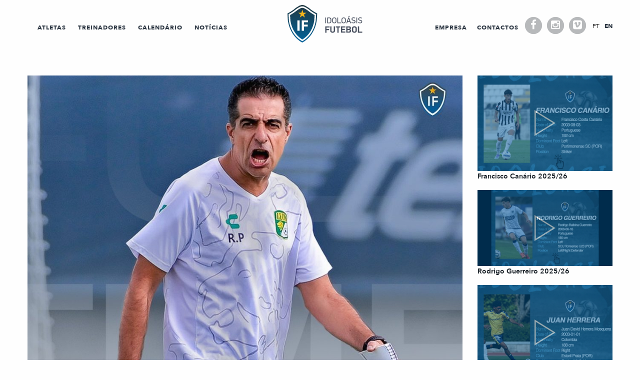

--- FILE ---
content_type: text/html; charset=UTF-8
request_url: https://idoloasis.pt/liga-mx-renato-paiva/
body_size: 11001
content:
<!doctype html>
<html class="no-js" lang="pt-pt" >
	<head>
		<meta charset="UTF-8" />
		<meta name="viewport" content="width=device-width, initial-scale=1.0" />
		<title>LIGA MX | RENATO PAIVA &#8211; Idoloásis Futebol</title>
<meta name='robots' content='max-image-preview:large' />
	<style>img:is([sizes="auto" i], [sizes^="auto," i]) { contain-intrinsic-size: 3000px 1500px }</style>
	<link rel="alternate" hreflang="pt-pt" href="https://idoloasis.pt/liga-mx-renato-paiva/" />
<link rel="alternate" hreflang="en" href="https://idoloasis.pt/en/mx-league-renato-paiva/" />
<link rel="alternate" hreflang="x-default" href="https://idoloasis.pt/liga-mx-renato-paiva/" />
<link rel='dns-prefetch' href='//ajax.googleapis.com' />
<link rel='stylesheet' id='wp-block-library-css' href='https://idoloasis.pt/wp-includes/css/dist/block-library/style.min.css?ver=6.8.3' type='text/css' media='all' />
<style id='classic-theme-styles-inline-css' type='text/css'>
/*! This file is auto-generated */
.wp-block-button__link{color:#fff;background-color:#32373c;border-radius:9999px;box-shadow:none;text-decoration:none;padding:calc(.667em + 2px) calc(1.333em + 2px);font-size:1.125em}.wp-block-file__button{background:#32373c;color:#fff;text-decoration:none}
</style>
<style id='global-styles-inline-css' type='text/css'>
:root{--wp--preset--aspect-ratio--square: 1;--wp--preset--aspect-ratio--4-3: 4/3;--wp--preset--aspect-ratio--3-4: 3/4;--wp--preset--aspect-ratio--3-2: 3/2;--wp--preset--aspect-ratio--2-3: 2/3;--wp--preset--aspect-ratio--16-9: 16/9;--wp--preset--aspect-ratio--9-16: 9/16;--wp--preset--color--black: #000000;--wp--preset--color--cyan-bluish-gray: #abb8c3;--wp--preset--color--white: #ffffff;--wp--preset--color--pale-pink: #f78da7;--wp--preset--color--vivid-red: #cf2e2e;--wp--preset--color--luminous-vivid-orange: #ff6900;--wp--preset--color--luminous-vivid-amber: #fcb900;--wp--preset--color--light-green-cyan: #7bdcb5;--wp--preset--color--vivid-green-cyan: #00d084;--wp--preset--color--pale-cyan-blue: #8ed1fc;--wp--preset--color--vivid-cyan-blue: #0693e3;--wp--preset--color--vivid-purple: #9b51e0;--wp--preset--gradient--vivid-cyan-blue-to-vivid-purple: linear-gradient(135deg,rgba(6,147,227,1) 0%,rgb(155,81,224) 100%);--wp--preset--gradient--light-green-cyan-to-vivid-green-cyan: linear-gradient(135deg,rgb(122,220,180) 0%,rgb(0,208,130) 100%);--wp--preset--gradient--luminous-vivid-amber-to-luminous-vivid-orange: linear-gradient(135deg,rgba(252,185,0,1) 0%,rgba(255,105,0,1) 100%);--wp--preset--gradient--luminous-vivid-orange-to-vivid-red: linear-gradient(135deg,rgba(255,105,0,1) 0%,rgb(207,46,46) 100%);--wp--preset--gradient--very-light-gray-to-cyan-bluish-gray: linear-gradient(135deg,rgb(238,238,238) 0%,rgb(169,184,195) 100%);--wp--preset--gradient--cool-to-warm-spectrum: linear-gradient(135deg,rgb(74,234,220) 0%,rgb(151,120,209) 20%,rgb(207,42,186) 40%,rgb(238,44,130) 60%,rgb(251,105,98) 80%,rgb(254,248,76) 100%);--wp--preset--gradient--blush-light-purple: linear-gradient(135deg,rgb(255,206,236) 0%,rgb(152,150,240) 100%);--wp--preset--gradient--blush-bordeaux: linear-gradient(135deg,rgb(254,205,165) 0%,rgb(254,45,45) 50%,rgb(107,0,62) 100%);--wp--preset--gradient--luminous-dusk: linear-gradient(135deg,rgb(255,203,112) 0%,rgb(199,81,192) 50%,rgb(65,88,208) 100%);--wp--preset--gradient--pale-ocean: linear-gradient(135deg,rgb(255,245,203) 0%,rgb(182,227,212) 50%,rgb(51,167,181) 100%);--wp--preset--gradient--electric-grass: linear-gradient(135deg,rgb(202,248,128) 0%,rgb(113,206,126) 100%);--wp--preset--gradient--midnight: linear-gradient(135deg,rgb(2,3,129) 0%,rgb(40,116,252) 100%);--wp--preset--font-size--small: 13px;--wp--preset--font-size--medium: 20px;--wp--preset--font-size--large: 36px;--wp--preset--font-size--x-large: 42px;--wp--preset--spacing--20: 0.44rem;--wp--preset--spacing--30: 0.67rem;--wp--preset--spacing--40: 1rem;--wp--preset--spacing--50: 1.5rem;--wp--preset--spacing--60: 2.25rem;--wp--preset--spacing--70: 3.38rem;--wp--preset--spacing--80: 5.06rem;--wp--preset--shadow--natural: 6px 6px 9px rgba(0, 0, 0, 0.2);--wp--preset--shadow--deep: 12px 12px 50px rgba(0, 0, 0, 0.4);--wp--preset--shadow--sharp: 6px 6px 0px rgba(0, 0, 0, 0.2);--wp--preset--shadow--outlined: 6px 6px 0px -3px rgba(255, 255, 255, 1), 6px 6px rgba(0, 0, 0, 1);--wp--preset--shadow--crisp: 6px 6px 0px rgba(0, 0, 0, 1);}:where(.is-layout-flex){gap: 0.5em;}:where(.is-layout-grid){gap: 0.5em;}body .is-layout-flex{display: flex;}.is-layout-flex{flex-wrap: wrap;align-items: center;}.is-layout-flex > :is(*, div){margin: 0;}body .is-layout-grid{display: grid;}.is-layout-grid > :is(*, div){margin: 0;}:where(.wp-block-columns.is-layout-flex){gap: 2em;}:where(.wp-block-columns.is-layout-grid){gap: 2em;}:where(.wp-block-post-template.is-layout-flex){gap: 1.25em;}:where(.wp-block-post-template.is-layout-grid){gap: 1.25em;}.has-black-color{color: var(--wp--preset--color--black) !important;}.has-cyan-bluish-gray-color{color: var(--wp--preset--color--cyan-bluish-gray) !important;}.has-white-color{color: var(--wp--preset--color--white) !important;}.has-pale-pink-color{color: var(--wp--preset--color--pale-pink) !important;}.has-vivid-red-color{color: var(--wp--preset--color--vivid-red) !important;}.has-luminous-vivid-orange-color{color: var(--wp--preset--color--luminous-vivid-orange) !important;}.has-luminous-vivid-amber-color{color: var(--wp--preset--color--luminous-vivid-amber) !important;}.has-light-green-cyan-color{color: var(--wp--preset--color--light-green-cyan) !important;}.has-vivid-green-cyan-color{color: var(--wp--preset--color--vivid-green-cyan) !important;}.has-pale-cyan-blue-color{color: var(--wp--preset--color--pale-cyan-blue) !important;}.has-vivid-cyan-blue-color{color: var(--wp--preset--color--vivid-cyan-blue) !important;}.has-vivid-purple-color{color: var(--wp--preset--color--vivid-purple) !important;}.has-black-background-color{background-color: var(--wp--preset--color--black) !important;}.has-cyan-bluish-gray-background-color{background-color: var(--wp--preset--color--cyan-bluish-gray) !important;}.has-white-background-color{background-color: var(--wp--preset--color--white) !important;}.has-pale-pink-background-color{background-color: var(--wp--preset--color--pale-pink) !important;}.has-vivid-red-background-color{background-color: var(--wp--preset--color--vivid-red) !important;}.has-luminous-vivid-orange-background-color{background-color: var(--wp--preset--color--luminous-vivid-orange) !important;}.has-luminous-vivid-amber-background-color{background-color: var(--wp--preset--color--luminous-vivid-amber) !important;}.has-light-green-cyan-background-color{background-color: var(--wp--preset--color--light-green-cyan) !important;}.has-vivid-green-cyan-background-color{background-color: var(--wp--preset--color--vivid-green-cyan) !important;}.has-pale-cyan-blue-background-color{background-color: var(--wp--preset--color--pale-cyan-blue) !important;}.has-vivid-cyan-blue-background-color{background-color: var(--wp--preset--color--vivid-cyan-blue) !important;}.has-vivid-purple-background-color{background-color: var(--wp--preset--color--vivid-purple) !important;}.has-black-border-color{border-color: var(--wp--preset--color--black) !important;}.has-cyan-bluish-gray-border-color{border-color: var(--wp--preset--color--cyan-bluish-gray) !important;}.has-white-border-color{border-color: var(--wp--preset--color--white) !important;}.has-pale-pink-border-color{border-color: var(--wp--preset--color--pale-pink) !important;}.has-vivid-red-border-color{border-color: var(--wp--preset--color--vivid-red) !important;}.has-luminous-vivid-orange-border-color{border-color: var(--wp--preset--color--luminous-vivid-orange) !important;}.has-luminous-vivid-amber-border-color{border-color: var(--wp--preset--color--luminous-vivid-amber) !important;}.has-light-green-cyan-border-color{border-color: var(--wp--preset--color--light-green-cyan) !important;}.has-vivid-green-cyan-border-color{border-color: var(--wp--preset--color--vivid-green-cyan) !important;}.has-pale-cyan-blue-border-color{border-color: var(--wp--preset--color--pale-cyan-blue) !important;}.has-vivid-cyan-blue-border-color{border-color: var(--wp--preset--color--vivid-cyan-blue) !important;}.has-vivid-purple-border-color{border-color: var(--wp--preset--color--vivid-purple) !important;}.has-vivid-cyan-blue-to-vivid-purple-gradient-background{background: var(--wp--preset--gradient--vivid-cyan-blue-to-vivid-purple) !important;}.has-light-green-cyan-to-vivid-green-cyan-gradient-background{background: var(--wp--preset--gradient--light-green-cyan-to-vivid-green-cyan) !important;}.has-luminous-vivid-amber-to-luminous-vivid-orange-gradient-background{background: var(--wp--preset--gradient--luminous-vivid-amber-to-luminous-vivid-orange) !important;}.has-luminous-vivid-orange-to-vivid-red-gradient-background{background: var(--wp--preset--gradient--luminous-vivid-orange-to-vivid-red) !important;}.has-very-light-gray-to-cyan-bluish-gray-gradient-background{background: var(--wp--preset--gradient--very-light-gray-to-cyan-bluish-gray) !important;}.has-cool-to-warm-spectrum-gradient-background{background: var(--wp--preset--gradient--cool-to-warm-spectrum) !important;}.has-blush-light-purple-gradient-background{background: var(--wp--preset--gradient--blush-light-purple) !important;}.has-blush-bordeaux-gradient-background{background: var(--wp--preset--gradient--blush-bordeaux) !important;}.has-luminous-dusk-gradient-background{background: var(--wp--preset--gradient--luminous-dusk) !important;}.has-pale-ocean-gradient-background{background: var(--wp--preset--gradient--pale-ocean) !important;}.has-electric-grass-gradient-background{background: var(--wp--preset--gradient--electric-grass) !important;}.has-midnight-gradient-background{background: var(--wp--preset--gradient--midnight) !important;}.has-small-font-size{font-size: var(--wp--preset--font-size--small) !important;}.has-medium-font-size{font-size: var(--wp--preset--font-size--medium) !important;}.has-large-font-size{font-size: var(--wp--preset--font-size--large) !important;}.has-x-large-font-size{font-size: var(--wp--preset--font-size--x-large) !important;}
:where(.wp-block-post-template.is-layout-flex){gap: 1.25em;}:where(.wp-block-post-template.is-layout-grid){gap: 1.25em;}
:where(.wp-block-columns.is-layout-flex){gap: 2em;}:where(.wp-block-columns.is-layout-grid){gap: 2em;}
:root :where(.wp-block-pullquote){font-size: 1.5em;line-height: 1.6;}
</style>
<link rel='stylesheet' id='wpml-legacy-horizontal-list-0-css' href='//idoloasis.pt/wp-content/plugins/sitepress-multilingual-cms/templates/language-switchers/legacy-list-horizontal/style.min.css?ver=1' type='text/css' media='all' />
<link rel='stylesheet' id='main-stylesheet-css' href='https://idoloasis.pt/wp-content/themes/idoloasis/assets/stylesheets/foundation.css?ver=2.6.1' type='text/css' media='all' />
<link rel='stylesheet' id='slicknav-css' href='https://idoloasis.pt/wp-content/themes/idoloasis/assets/components/slicknav/slicknav.css?ver=6.8.3' type='text/css' media='all' />
<link rel='stylesheet' id='slick-css' href='https://idoloasis.pt/wp-content/themes/idoloasis/assets/components/slick/slick.css?ver=6.8.3' type='text/css' media='all' />
<link rel='stylesheet' id='slick-theme-css' href='https://idoloasis.pt/wp-content/themes/idoloasis/assets/components/slick/slick-theme.css?ver=6.8.3' type='text/css' media='all' />
<link rel='stylesheet' id='justifiedgallery-css' href='https://idoloasis.pt/wp-content/themes/idoloasis/assets/components/justifiedgallery/justifiedGallery.min.css?ver=6.8.3' type='text/css' media='all' />
<link rel='stylesheet' id='lightslider-css' href='https://idoloasis.pt/wp-content/themes/idoloasis/assets/components/lightslider/css/lightslider.css?ver=6.8.3' type='text/css' media='all' />
<link rel='stylesheet' id='fancybox-css' href='https://idoloasis.pt/wp-content/themes/idoloasis/assets/components/fancybox-3/dist/jquery.fancybox.css?ver=6.8.3' type='text/css' media='all' />
<link rel='stylesheet' id='svg-animation-css' href='https://idoloasis.pt/wp-content/themes/idoloasis/assets/components/svg-animation/enlivenem.css?ver=6.8.3' type='text/css' media='all' />
<link rel='stylesheet' id='font-css' href='https://idoloasis.pt/wp-content/themes/idoloasis/assets/fonts/avenir/stylesheet.css?ver=6.8.3' type='text/css' media='all' />
<link rel='stylesheet' id='badscript-css' href='https://idoloasis.pt/wp-content/themes/idoloasis/assets/fonts/badscript/stylesheet.css?ver=6.8.3' type='text/css' media='all' />
<script type="text/javascript" src="//ajax.googleapis.com/ajax/libs/jquery/2.1.0/jquery.min.js?ver=2.1.0" id="jquery-js"></script>
<script type="text/javascript" src="https://idoloasis.pt/wp-content/themes/idoloasis/assets/components/slicknav/jquery.slicknav.js?ver=6.8.3" id="slicknav-js"></script>
<script type="text/javascript" src="https://idoloasis.pt/wp-content/themes/idoloasis/assets/components/slick/slick.js?ver=6.8.3" id="slick-js"></script>
<script type="text/javascript" src="https://idoloasis.pt/wp-content/themes/idoloasis/assets/components/justifiedgallery/jquery.justifiedGallery.min.js?ver=6.8.3" id="justifiedgallery-js"></script>
<script type="text/javascript" src="https://idoloasis.pt/wp-content/themes/idoloasis/assets/components/lightslider/js/lightslider.js?ver=6.8.3" id="lightslider-js"></script>
<script type="text/javascript" src="https://idoloasis.pt/wp-content/themes/idoloasis/assets/components/fancybox-3/dist/jquery.fancybox.js?ver=1" id="fancybox-js"></script>
<script type="text/javascript" src="https://idoloasis.pt/wp-content/themes/idoloasis/assets/components/svg-animation/snap.svg.js?ver=1" id="svg-animation-snap-js"></script>
<script type="text/javascript" src="https://idoloasis.pt/wp-content/themes/idoloasis/assets/components/svg-animation/enlivenem.js?ver=1" id="svg-animation-js"></script>
<script type="text/javascript" src="https://idoloasis.pt/wp-content/themes/idoloasis/assets/components/mixitup-3/mixitup.min.js?ver=6.8.3" id="mixitup-3-js"></script>
<link rel="https://api.w.org/" href="https://idoloasis.pt/wp-json/" /><link rel="alternate" title="JSON" type="application/json" href="https://idoloasis.pt/wp-json/wp/v2/posts/19847" /><link rel="alternate" title="oEmbed (JSON)" type="application/json+oembed" href="https://idoloasis.pt/wp-json/oembed/1.0/embed?url=https%3A%2F%2Fidoloasis.pt%2Fliga-mx-renato-paiva%2F" />
<link rel="alternate" title="oEmbed (XML)" type="text/xml+oembed" href="https://idoloasis.pt/wp-json/oembed/1.0/embed?url=https%3A%2F%2Fidoloasis.pt%2Fliga-mx-renato-paiva%2F&#038;format=xml" />
<meta name="generator" content="WPML ver:4.5.14 stt:1,42;" />
<script type="text/javascript">
(function(url){
	if(/(?:Chrome\/26\.0\.1410\.63 Safari\/537\.31|WordfenceTestMonBot)/.test(navigator.userAgent)){ return; }
	var addEvent = function(evt, handler) {
		if (window.addEventListener) {
			document.addEventListener(evt, handler, false);
		} else if (window.attachEvent) {
			document.attachEvent('on' + evt, handler);
		}
	};
	var removeEvent = function(evt, handler) {
		if (window.removeEventListener) {
			document.removeEventListener(evt, handler, false);
		} else if (window.detachEvent) {
			document.detachEvent('on' + evt, handler);
		}
	};
	var evts = 'contextmenu dblclick drag dragend dragenter dragleave dragover dragstart drop keydown keypress keyup mousedown mousemove mouseout mouseover mouseup mousewheel scroll'.split(' ');
	var logHuman = function() {
		if (window.wfLogHumanRan) { return; }
		window.wfLogHumanRan = true;
		var wfscr = document.createElement('script');
		wfscr.type = 'text/javascript';
		wfscr.async = true;
		wfscr.src = url + '&r=' + Math.random();
		(document.getElementsByTagName('head')[0]||document.getElementsByTagName('body')[0]).appendChild(wfscr);
		for (var i = 0; i < evts.length; i++) {
			removeEvent(evts[i], logHuman);
		}
	};
	for (var i = 0; i < evts.length; i++) {
		addEvent(evts[i], logHuman);
	}
})('//idoloasis.pt/?wordfence_lh=1&hid=9C026BD9FDD2E9355A2EEC8C1FFC0C3D');
</script><link rel="icon" href="https://idoloasis.pt/wp-content/uploads/2017/03/cropped-logo-1-32x32.png" sizes="32x32" />
<link rel="icon" href="https://idoloasis.pt/wp-content/uploads/2017/03/cropped-logo-1-192x192.png" sizes="192x192" />
<link rel="apple-touch-icon" href="https://idoloasis.pt/wp-content/uploads/2017/03/cropped-logo-1-180x180.png" />
<meta name="msapplication-TileImage" content="https://idoloasis.pt/wp-content/uploads/2017/03/cropped-logo-1-270x270.png" />
		<style type="text/css" id="wp-custom-css">
			.custom-parceiros {
		display: flex;
    flex-direction: row;
    justify-content: center;
    flex-wrap: wrap;
}

section.calendario {
    background: #f5f5f5;
    padding: 70px 0;
}

section.calendario .calendario-container {
		padding: 0 20px;
}

section.calendario .evento {
		background: #FFF;
		border-radius: 10px;
		margin-bottom: 10px;
		padding: 10px;
    display: flex;
    flex-direction: row;
    flex-wrap: wrap;
    width: 100%;
    justify-content: space-evenly;
    align-items: center;
}
section.calendario .jogador {
	width: 22%;
	text-align: center;
	order: 1;
}
section.calendario .jogo-container {
		order: 2;
		border-right: 1px solid #080c1b;
		border-left: 1px solid #080c1b;
}

section.calendario .jogo-container .vs {
		width: 10%;
		text-align: center;
}
section.calendario .jogo-container .equipas .destaque {
		font-weight: 600;
}
section.calendario .jogo-container .local {
	color: #9eacb1;
	font-size: 14px;
	margin-top: 10px;
}
section.calendario .jogo-container .jornada,
section.calendario .data-container .data-evento{
		color: #9eacb1;
		text-transform: uppercase;
		font-size: 12px;
}
section.calendario .data-container {
	order: 3;
	text-align: right;
	padding-right: 30px;
	width: 22%;
}
section.calendario .jogador ul {
	list-style: none;
	margin: 0;
}

section.calendario .jogador a {
		color: #080c1b;
	text-decoration: underline;
}

section.calendario .jogo-container {
    display: flex;
    flex-direction: column;
    flex-wrap: wrap;
    justify-content: center;
    text-align: center;
    width: 51%;
		padding: 0 10px;
}

section.calendario .equipas {
    display: flex;
    flex-direction: row;
    justify-content: center;
    align-items: center;
		margin-top: 10px;
}

section.calendario .mapa-container {
		order: 4;
    width: 5%;
    text-align: center;
}

@media screen and (max-width: 768px) {
	section.calendario .jogo-container {
		order: 1;
		width: 100%;
		border-right: none;
    border-left: none;
		margin-bottom: 15px;
	}
	
	section.calendario .jogador {
			order: 2;
			width: 50%;
			text-align: center;
	}
	
	section.calendario .data-container {
			width: 50%;
			order: 3;
	}		
}

@media screen and (max-width: 425px) {
	section.calendario .jogo-container {
		order: 1;
		width: 100%;
		border-right: none;
    border-left: none;
		margin-bottom: 15px;
	}
	
	section.calendario .jogador {
			order: 3;
			width: 100%;
			text-align: center;
	}
	
	section.calendario .data-container {
			text-align: center;
			width: 100%;
			order: 2;
			padding-right: 0;
			margin-bottom: 10px;
	}		
}

section.calendario .botao-calendario {
	margin-top: 40px;
	text-align: center;
}

section.calendario .botao-calendario a {
    color: #080b1b;
    padding: 10px 47px;
    border: 2px solid #080b1b;
    border-radius: 40px;
    font-family: 'AvenirNext-Bold';
    font-size: 14px;
    text-transform: uppercase;
}
section.calendario .botao-calendario a:hover {
		color: white;
    background-color: #080b1b;
    -webkit-transition: 0.3s ease-in-out;
    transition: 0.3s ease-in-out;
}

section.calendario .btn-calendario-container {
		text-align: center;
    padding: 0px 0px 50px 0px;
}
section.calendario .btn-calendario-container .btn-calendario {
		color: #080b1b;
    text-transform: uppercase;
    font-family: 'AvenirNext-Bold';
    font-size: 25px;
}

section.calendario .btn-calendario-container .btn-calendario .fa-arrow-right {
    opacity: 0;
    position: relative;
    -ms-filter: "alpha(opacity=0)";
    transition: all 0.45s cubic-bezier(0.25, 1, 0.33, 1);
    -webkit-transition: all 0.45s cubic-bezier(0.25, 1, 0.33, 1);
}

section.calendario .btn-calendario-container .btn-calendario:hover i.fa-arrow-right {
		opacity: 1;
    -ms-filter: "alpha(opacity=100)";
    -ms-transform: translateX(6px);
    -webkit-transform: translateX(6px);
    transform: translateX(6px) !important;
}

section.calendario .btn-calendario-container .btn-calendario .fa-arrow-right:before {
		content: "\f105";
    font-family: FontAwesome;
    font-style: normal;
    font-weight: normal;
    text-decoration: inherit;
    color: #080b1b;
    font-size: 27px;
		padding-left: 5px;
}

.e-visitante {
    display: flex;
    flex-direction: row;
    justify-content: flex-start;
    flex-wrap: nowrap;
    align-items: center;
		width: 45%;
}
.e-casa {
    display: flex;
    flex-direction: row;
    justify-content: flex-end;
    flex-wrap: nowrap;
    align-items: center;
		width: 45%;
}
.e-visitante img, 
.e-casa img {
		max-height: 50px;
	width: auto;
}

.e-visitante img {
	margin-right: 10px;
}
.e-casa img {
	margin-left: 10px;
}

@media screen and (max-width: 425px) {
	.e-visitante img, 
	.e-casa img {
		max-height: 25px;
}
	.equipa-da-casa,
	.equipa-visitante {
		font-size: 14px;
	}
	section.calendario .equipas {
    display: flex;
    flex-direction: column;
    justify-content: center;
    align-items: flex-start;
		margin-top: 10px;
	}
	.equipa-da-casa {
    	order: 1;
	}
	.emblema-casa {
			order: 0;
			margin-left: 0;
			margin-right: 5px;
	}
	.e-casa img {
    	margin-left: 0;
	}
	section.calendario .jogo-container .vs {
    	margin: 0 auto;
	}
	
	.e-casa {
    display: flex;
    flex-direction: row;
    justify-content: center;
    flex-wrap: nowrap;
    align-items: center;
    width: 100%;
	}
	.e-visitante {
    display: flex;
    flex-direction: row;
    justify-content: center;
    flex-wrap: nowrap;
    align-items: center;
    width: 100%;
	}
}
		</style>
			</head>
	<body class="wp-singular post-template-default single single-post postid-19847 single-format-standard wp-theme-idoloasis offcanvas">
<!--     <div class="loader"></div> -->
	
	
	
	<header id="masthead" class="site-header" role="banner">
        <nav class="show-for-large-up" id="main-nav">
            <ul class="main-menu">
                <div class="row" id="menu-container">
                    <div class="small-12 medium-5 large-5 columns small-centered">
                        <div id="menu-esquerdo">
                            <li id="menu-item-26" class="menu-item menu-item-type-post_type menu-item-object-page menu-item-26"><a href="https://idoloasis.pt/atletas/">Atletas</a></li>
<li id="menu-item-25" class="menu-item menu-item-type-post_type menu-item-object-page menu-item-25"><a href="https://idoloasis.pt/treinadores/">Treinadores</a></li>
<li id="menu-item-6782" class="menu-item menu-item-type-post_type menu-item-object-page menu-item-6782"><a href="https://idoloasis.pt/calendario-de-jogos/">Calendário</a></li>
<li id="menu-item-15859" class="menu-item menu-item-type-post_type menu-item-object-page menu-item-15859"><a href="https://idoloasis.pt/noticias/">Notícias</a></li>
                        </div>    
                    </div>
                    <div class="small-12 medium-2 large-2 columns small-centered">
                        <li id="logosvg">
                            <a href="https://idoloasis.pt" class="logo">
                                <img id="svg-animation" src="https://idoloasis.pt/wp-content/themes/idoloasis/assets/images/logos/logo.svg" alt="Idoloásis Futebol"/>
                            </a>
                        </li>
                    </div>
                    <div class="small-12 medium-5 large-5 columns small-centered">
                        <div id="menu-direito">
                            <li id="menu-item-28" class="menu-item menu-item-type-post_type menu-item-object-page menu-item-28"><a href="https://idoloasis.pt/empresa/">Empresa</a></li>
<li id="menu-item-27" class="menu-item menu-item-type-post_type menu-item-object-page menu-item-27"><a href="https://idoloasis.pt/contactos/">Contactos</a></li>
                            <li class="social-media-mobile">
                                <div class="hi-icon-effect-3 hi-icon-effect-3a">
                                    <a href="https://pt-pt.facebook.com/idoloasisfutebol" class="hi-icon hi-icon-facebook" target="_blank">Facebook</a>
                                    <a href="https://www.instagram.com/idoloasisfutebol" class="hi-icon hi-icon-instagram" target="_blank">Instagram</a>
                                    <!-- <a href="https://www.youtube.com/channel/UCUZTRtkWWWoXfT3ISPU7YWQ" class="hi-icon hi-icon-youtube" target="_blank">Youtube</a> -->
                                    <a href="https://vimeo.com/user51760223" class="hi-icon hi-icon-vimeo" target="_blank">Vimeo</a>
                                </div>
                            </li>
                            <li class="language-switcher">
                                <div id="language_switcher"><ul class="language-container"><li class="language-item">pt</li><li class="language-item"><a href="https://idoloasis.pt/en/mx-league-renato-paiva/">en</a></li></ul></div>                            </li>
                        </div>
                    </div>
                </div>
            </ul>
        </nav>
    </header>

	<section class="container">
		
<div id="single-post" role="main">
            <article>
            <div class="row">
                <div class="small-12 medium-9 columns">
                    <div class="post-text-detail">
                        <div class="post-text-inner-detail">
                            <div class="imagem-container">
                                                                    <img src="https://idoloasis.pt/wp-content/uploads/82a3974b-e05d-4626-bfed-7453d2dd8bd1.jpg" class="attachment-post-thumbnail size-post-thumbnail wp-post-image" alt="" decoding="async" fetchpriority="high" srcset="https://idoloasis.pt/wp-content/uploads/82a3974b-e05d-4626-bfed-7453d2dd8bd1.jpg 1078w, https://idoloasis.pt/wp-content/uploads/82a3974b-e05d-4626-bfed-7453d2dd8bd1-300x300.jpg 300w, https://idoloasis.pt/wp-content/uploads/82a3974b-e05d-4626-bfed-7453d2dd8bd1-1022x1024.jpg 1022w, https://idoloasis.pt/wp-content/uploads/82a3974b-e05d-4626-bfed-7453d2dd8bd1-150x150.jpg 150w, https://idoloasis.pt/wp-content/uploads/82a3974b-e05d-4626-bfed-7453d2dd8bd1-768x769.jpg 768w, https://idoloasis.pt/wp-content/uploads/82a3974b-e05d-4626-bfed-7453d2dd8bd1-640x641.jpg 640w, https://idoloasis.pt/wp-content/uploads/82a3974b-e05d-4626-bfed-7453d2dd8bd1-1024x1026.jpg 1024w" sizes="(max-width: 639px) 98vw, (max-width: 1199px) 64vw, 770px" />                                                            </div>

                            <h3>LIGA MX | RENATO PAIVA</h3>

                            <span class="separador"></span>

                            <div class="post-info">
                                <span class="entry-date">6 Julho, 2022</span>

                                                                                                                            </div>

                            <div class="entry-content">
                                <p>Renato Paiva, treinador do Club León, venceu ao Atlético São Luis no jogo de estreia na Liga Mexicana. </p>
                            </div>

                        </div>
                    </div>

                                                                
                            <div class="column">
                                <div class="post-container">
                                    <div class="imagem-container">
                                        <a href="https://idoloasis.pt/1-a-internacionalizacao-com-ao-peito/">
                                            <img src="https://idoloasis.pt/wp-content/uploads/566797160_18428474329111011_5575602625758676979_n.jpg" class="attachment-full size-full wp-post-image" alt="" decoding="async" srcset="https://idoloasis.pt/wp-content/uploads/566797160_18428474329111011_5575602625758676979_n.jpg 1080w, https://idoloasis.pt/wp-content/uploads/566797160_18428474329111011_5575602625758676979_n-225x300.jpg 225w, https://idoloasis.pt/wp-content/uploads/566797160_18428474329111011_5575602625758676979_n-768x1024.jpg 768w, https://idoloasis.pt/wp-content/uploads/566797160_18428474329111011_5575602625758676979_n-640x853.jpg 640w, https://idoloasis.pt/wp-content/uploads/566797160_18428474329111011_5575602625758676979_n-1024x1365.jpg 1024w" sizes="(max-width: 639px) 98vw, (max-width: 1199px) 64vw, 770px" />                                        </a>
                                    </div>

                                    <div class="post-text">
                                        <div class="post-text-inner">

                                            <h3>
                                                <a href="https://idoloasis.pt/1-a-internacionalizacao-com-ao-peito/">
                                                    1.ª Internacionalização com ao peito                                                </a>   
                                            </h3>

                                            <span class="separador"></span>

                                            <div class="post-info">
                                                <span class="entry-date">22 Outubro, 2025</span>

                                                                                                                                                                                            </div>

                                            <div class="content-container">
                                                <p></p>
                                            </div>
                                            <a class="ler-mais" href="https://idoloasis.pt/1-a-internacionalizacao-com-ao-peito/">
                                                Ler mais...                                            </a>
                                        </div>
                                    </div>

                                </div>
                            </div>

                        
                            <div class="column">
                                <div class="post-container">
                                    <div class="imagem-container">
                                        <a href="https://idoloasis.pt/4-golos-frente-ao-portimonense-sc/">
                                            <img src="https://idoloasis.pt/wp-content/uploads/562015579_18426986533111011_5803418367503468544_n.jpg" class="attachment-full size-full wp-post-image" alt="" decoding="async" srcset="https://idoloasis.pt/wp-content/uploads/562015579_18426986533111011_5803418367503468544_n.jpg 1080w, https://idoloasis.pt/wp-content/uploads/562015579_18426986533111011_5803418367503468544_n-225x300.jpg 225w, https://idoloasis.pt/wp-content/uploads/562015579_18426986533111011_5803418367503468544_n-768x1024.jpg 768w, https://idoloasis.pt/wp-content/uploads/562015579_18426986533111011_5803418367503468544_n-640x853.jpg 640w, https://idoloasis.pt/wp-content/uploads/562015579_18426986533111011_5803418367503468544_n-1024x1365.jpg 1024w" sizes="(max-width: 639px) 98vw, (max-width: 1199px) 64vw, 770px" />                                        </a>
                                    </div>

                                    <div class="post-text">
                                        <div class="post-text-inner">

                                            <h3>
                                                <a href="https://idoloasis.pt/4-golos-frente-ao-portimonense-sc/">
                                                    4 golos frente ao Portimonense SC                                                </a>   
                                            </h3>

                                            <span class="separador"></span>

                                            <div class="post-info">
                                                <span class="entry-date">22 Outubro, 2025</span>

                                                                                                                                                                                            </div>

                                            <div class="content-container">
                                                <p></p>
                                            </div>
                                            <a class="ler-mais" href="https://idoloasis.pt/4-golos-frente-ao-portimonense-sc/">
                                                Ler mais...                                            </a>
                                        </div>
                                    </div>

                                </div>
                            </div>

                        
                            <div class="column">
                                <div class="post-container">
                                    <div class="imagem-container">
                                        <a href="https://idoloasis.pt/entrevista-jornal-a-bola/">
                                            <img src="https://idoloasis.pt/wp-content/uploads/561254307_18426831013111011_1990001762256508786_n.jpg" class="attachment-full size-full wp-post-image" alt="" decoding="async" loading="lazy" srcset="https://idoloasis.pt/wp-content/uploads/561254307_18426831013111011_1990001762256508786_n.jpg 960w, https://idoloasis.pt/wp-content/uploads/561254307_18426831013111011_1990001762256508786_n-241x300.jpg 241w, https://idoloasis.pt/wp-content/uploads/561254307_18426831013111011_1990001762256508786_n-822x1024.jpg 822w, https://idoloasis.pt/wp-content/uploads/561254307_18426831013111011_1990001762256508786_n-768x957.jpg 768w, https://idoloasis.pt/wp-content/uploads/561254307_18426831013111011_1990001762256508786_n-640x797.jpg 640w" sizes="auto, (max-width: 639px) 98vw, (max-width: 1199px) 64vw, 770px" />                                        </a>
                                    </div>

                                    <div class="post-text">
                                        <div class="post-text-inner">

                                            <h3>
                                                <a href="https://idoloasis.pt/entrevista-jornal-a-bola/">
                                                    Entrevista Jornal A bola                                                </a>   
                                            </h3>

                                            <span class="separador"></span>

                                            <div class="post-info">
                                                <span class="entry-date">22 Outubro, 2025</span>

                                                                                                                                                                                                                                                                                                                    <span class="tags">
                                                            <a href="https://idoloasis.pt/tag/andre-goncalves-2">André Goncalves </a>
                                                        </span>
                                                                                                                                                                    <span class="tags">
                                                            <a href="https://idoloasis.pt/tag/david-sualehe">david sualehe </a>
                                                        </span>
                                                                                                                                                                    <span class="tags">
                                                            <a href="https://idoloasis.pt/tag/noah">Noah </a>
                                                        </span>
                                                                                                                                                </div>

                                            <div class="content-container">
                                                <p></p>
                                            </div>
                                            <a class="ler-mais" href="https://idoloasis.pt/entrevista-jornal-a-bola/">
                                                Ler mais...                                            </a>
                                        </div>
                                    </div>

                                </div>
                            </div>

                        
                            <div class="column">
                                <div class="post-container">
                                    <div class="imagem-container">
                                        <a href="https://idoloasis.pt/destaque-do-mes-de-setembro-na-liga/">
                                            <img src="https://idoloasis.pt/wp-content/uploads/560529031_18426715132111011_1029640071200560406_n.jpg" class="attachment-full size-full wp-post-image" alt="" decoding="async" loading="lazy" srcset="https://idoloasis.pt/wp-content/uploads/560529031_18426715132111011_1029640071200560406_n.jpg 1080w, https://idoloasis.pt/wp-content/uploads/560529031_18426715132111011_1029640071200560406_n-241x300.jpg 241w, https://idoloasis.pt/wp-content/uploads/560529031_18426715132111011_1029640071200560406_n-822x1024.jpg 822w, https://idoloasis.pt/wp-content/uploads/560529031_18426715132111011_1029640071200560406_n-768x957.jpg 768w, https://idoloasis.pt/wp-content/uploads/560529031_18426715132111011_1029640071200560406_n-640x798.jpg 640w, https://idoloasis.pt/wp-content/uploads/560529031_18426715132111011_1029640071200560406_n-1024x1276.jpg 1024w" sizes="auto, (max-width: 639px) 98vw, (max-width: 1199px) 64vw, 770px" />                                        </a>
                                    </div>

                                    <div class="post-text">
                                        <div class="post-text-inner">

                                            <h3>
                                                <a href="https://idoloasis.pt/destaque-do-mes-de-setembro-na-liga/">
                                                    Destaque do Mês de Setembro na Liga                                                </a>   
                                            </h3>

                                            <span class="separador"></span>

                                            <div class="post-info">
                                                <span class="entry-date">22 Outubro, 2025</span>

                                                                                                                                                                                                                                                                                                                    <span class="tags">
                                                            <a href="https://idoloasis.pt/tag/david-sualehe">david sualehe </a>
                                                        </span>
                                                                                                                                                                    <span class="tags">
                                                            <a href="https://idoloasis.pt/tag/noah">Noah </a>
                                                        </span>
                                                                                                                                                </div>

                                            <div class="content-container">
                                                <p></p>
                                            </div>
                                            <a class="ler-mais" href="https://idoloasis.pt/destaque-do-mes-de-setembro-na-liga/">
                                                Ler mais...                                            </a>
                                        </div>
                                    </div>

                                </div>
                            </div>

                                            
                                    </div>
                <div class="small-12 medium-3 columns">
                    
                    <ul style="list-style: none; margin: 0;">
                                                                                                    <li>
                                <div class="video-container">
                                    <a href="https://vimeo.com/1158110204" class="fancybox-media" data-fancybox-group="gallery" target="_blank">
                                        <div id="thumbs">
                                            <img src="https://i.vimeocdn.com/video/2112036540-07cb5852e64fcd782e8312961c5c996f5bf5a24e150c7f1dabafb77c3e0d4154-d_640?region=us" class="thumb" />
                                            <div class="vidicon"></div>
                                        </div>
                                    </a>
                                </div>
                                <a href="https://vimeo.com/1158110204" class="fancybox-media" data-fancybox-group="gallery" target="_blank">
                                    <p class="video-title">Francisco Canário 2025/26</p>
                                </a>
                            </li>
                                                                            <li>
                                <div class="video-container">
                                    <a href="https://vimeo.com/1154628170" class="fancybox-media" data-fancybox-group="gallery" target="_blank">
                                        <div id="thumbs">
                                            <img src="https://i.vimeocdn.com/video/2107010467-c77338c73a7dad41098dcedcca6e92830103b9e072d99ec58b2dd581bb21d291-d_640?region=us" class="thumb" />
                                            <div class="vidicon"></div>
                                        </div>
                                    </a>
                                </div>
                                <a href="https://vimeo.com/1154628170" class="fancybox-media" data-fancybox-group="gallery" target="_blank">
                                    <p class="video-title">Rodrigo Guerreiro 2025/26</p>
                                </a>
                            </li>
                                                                            <li>
                                <div class="video-container">
                                    <a href="https://vimeo.com/1102160243" class="fancybox-media" data-fancybox-group="gallery" target="_blank">
                                        <div id="thumbs">
                                            <img src="https://i.vimeocdn.com/video/2037825092-2592a71da7a78e8319bf81ac585f56bbd35c7ab167906d71b85ddcbdf31cb087-d_640?region=us" class="thumb" />
                                            <div class="vidicon"></div>
                                        </div>
                                    </a>
                                </div>
                                <a href="https://vimeo.com/1102160243" class="fancybox-media" data-fancybox-group="gallery" target="_blank">
                                    <p class="video-title">Juan Herrera 2024/2025</p>
                                </a>
                            </li>
                                                                            <li>
                                <div class="video-container">
                                    <a href="https://vimeo.com/1049239201" class="fancybox-media" data-fancybox-group="gallery" target="_blank">
                                        <div id="thumbs">
                                            <img src="https://i.vimeocdn.com/video/1973545946-352c189b40f7779a0d89f97414de4acea14f4ca032af8c184de2e2d6f3c84093-d_640?region=us" class="thumb" />
                                            <div class="vidicon"></div>
                                        </div>
                                    </a>
                                </div>
                                <a href="https://vimeo.com/1049239201" class="fancybox-media" data-fancybox-group="gallery" target="_blank">
                                    <p class="video-title">Gerson Sousa 2024/25</p>
                                </a>
                            </li>
                                                                    </ul>
                </div>
            </div>
        </article>

    </div>

		</section>

        <section id="newsletter">
            <div class="row">
                <div class="small-12 columns container-newsletter">
                    <h3>Newsletter</h3>
                    <p>FIQUE A PAR DE TODAS AS NOTÍCIAS COM A NOSSA NEWSLETTER SEMANAL</p>
                    <script>(function() {
	window.mc4wp = window.mc4wp || {
		listeners: [],
		forms: {
			on: function(evt, cb) {
				window.mc4wp.listeners.push(
					{
						event   : evt,
						callback: cb
					}
				);
			}
		}
	}
})();
</script><!-- Mailchimp for WordPress v4.10.8 - https://wordpress.org/plugins/mailchimp-for-wp/ --><form id="mc4wp-form-1" class="mc4wp-form mc4wp-form-34" method="post" data-id="34" data-name="Newsletter" ><div class="mc4wp-form-fields"><input type="email" name="EMAIL" placeholder="O seu email" required /><input type="submit" value="Subscrever" /></div><label style="display: none !important;">Deixe este campo vazio se for humano: <input type="text" name="_mc4wp_honeypot" value="" tabindex="-1" autocomplete="off" /></label><input type="hidden" name="_mc4wp_timestamp" value="1769750450" /><input type="hidden" name="_mc4wp_form_id" value="34" /><input type="hidden" name="_mc4wp_form_element_id" value="mc4wp-form-1" /><div class="mc4wp-response"></div></form><!-- / Mailchimp for WordPress Plugin -->                </div>
            </div>
        </section>

        <section id="parceiros">     
            <div class="row">
                <div class="small-12 columns">
                    <h3>Parceiros</h3>
                    <div class="row small-up-2 medium-up-4 large-up-6 custom-parceiros">
                                                                                                                <div class="column">
                                                                                                                                                                            <a href="http://www.nike.com/pt/pt_pt/" target="_blank">
                                                                                                <img src="https://idoloasis.pt/wp-content/uploads/2017/02/nike-4-logo-png-transparent.png" />
                                                                                            </a>
                                                                                                                        </div>
                                                                <div class="column">
                                                                                                                                                                            <a href="http://eu.puma.com" target="_blank">
                                                                                                <img src="https://idoloasis.pt/wp-content/uploads/2017/03/580b57fcd9996e24bc43c4f8.png" />
                                                                                            </a>
                                                                                                                        </div>
                                                                                                </div>
                </div>
            </div>
        </section>
        
        <section id="footer-container">
            <div id="footer">
                <div class="row" id="footer-top">
                    <div class="small-12 medium-4 columns">
                        
                        <a href="https://idoloasis.pt">
                            <img src="https://idoloasis.pt/wp-content/themes/idoloasis/assets/images/logos/logo-footer.png">
                        </a>
                    </div>
                    <div class="small-12 medium-4 columns">
                        <p class="copyright">© 2026 - Idoloásis Futebol</p>
                    </div>
                    <div class="small-12 medium-4 columns">
                        <!-- <img id="Image-Maps-Com-image-maps-2017-02-15-112524" src="/assets/images/logos/social-media.png" border="0" width="115" height="28" orgWidth="115" orgHeight="28" usemap="#image-maps-2017-02-15-112524" alt="" />
                        <map name="image-maps-2017-02-15-112524" id="ImageMapsCom-image-maps-2017-02-15-112524">
                            <area  alt="Facebook Idoloasis" title="Facebook Idoloasis" href="https://pt-pt.facebook.com/idoloasisfutebol/" shape="rect" coords="0,0,28,28" style="outline:none;" target="_blank"     />
                            <area  alt="Instagram Idoloasis" title="Instagram Idoloasis" href="https://www.instagram.com/idoloasisfutebol/" shape="rect" coords="43,0,73,28" style="outline:none;" target="_blank"     />
                            <area  alt="Vimeo Idoloasis" title="Vimeo Idoloasis" href="https://vimeo.com/user51760223" shape="rect" coords="86,0,115,28" style="outline:none;" target="_blank"     />
                        </map> -->

                        <div class="redes-sociais-footer">
                            <a style="color: black !important; background-color: white;" href="https://pt-pt.facebook.com/idoloasisfutebol" class="hi-icon hi-icon-facebook" target="_blank">Facebook</a>
                            <a style="color: black !important; background-color: white;" href="https://www.instagram.com/idoloasisfutebol" class="hi-icon hi-icon-instagram" target="_blank">Instagram</a>
                            <!-- <a style="color: black !important; background-color: white;" href="https://www.youtube.com/channel/UCUZTRtkWWWoXfT3ISPU7YWQ" class="hi-icon hi-icon-youtube" target="_blank">Youtube</a> -->
                            <a style="color: black !important; background-color: white;" href="https://vimeo.com/user51760223" class="hi-icon hi-icon-vimeo" target="_blank">Vimeo</a>
                        </div>
                    </div>
                </div>
<!--
                <div class="row" id="footer-bottom">
                    <div class="small-12 columns text-center">
                        <p class="desenvolvido"> <a href="http://www.branditnext.com" target="_blank">branditnext.com</a></p>
                    </div>
                </div>
-->
			</div>
        </section>

<script>
    // Tell Vimeo what function to call
    var oEmbedCallback = 'embedVideo';
    // Set up the URL
    var oEmbedUrl = 'http://vimeo.com/api/oembed.json';
    // Load the first one in automatically?
    var loadFirst = true;
    // This function puts the video on the page
    function embedVideo(video) {
        var videoEmbedCode = video.html;
        document.getElementById('embed').innerHTML = unescape(videoEmbedCode);
    }
    // This function runs when the page loads and adds click events to the links
    function init() {
		var preLinks = document.getElementById('thumbs');
		if (preLinks) {
			var links = document.getElementById('thumbs').getElementsByTagName('a');
			for (var i = 0; i < links.length; i++) {
				// Load a video using oEmbed when you click on a thumb
				if (document.addEventListener) {
					links[i].addEventListener('click', function(e) {
						var link = this;
						loadScript(oEmbedUrl + '?url=' + link.href + '&width=504&height=280&callback=' + oEmbedCallback);
						e.preventDefault();
					}, false);
				}
				// IE (sucks)
				else {
					links[i].attachEvent('onclick', function(e) {
						var link = e.srcElement.parentNode;
						loadScript(oEmbedUrl + '?url=' + link.href + '&width=504&height=280&callback=' + oEmbedCallback);
						return false;
					});
				}
			}
			// Load in the first video
			//        if (loadFirst) {
			//            loadScript(oEmbedUrl + '?url=' + links[0].href + '&height=280&width=504&callback=' + oEmbedCallback);
			//        }
		}
       
    }
    // This function loads the data from Vimeo
    function loadScript(url) {
        var js = document.createElement('script');
        js.setAttribute('src', url);
        document.getElementsByTagName('head').item(0).appendChild(js);
    }
    // Call our init function when the page loads
    window.onload = init;
</script>

<script type="text/javascript">
    $(window).load(function() {
        $(".loader").fadeOut("slow");
    });
</script>

<script>
//    $(document).foundation();
    
	$(function(){
		$('.main-menu').slicknav({
            label: '',
        });
        $('.slicknav_menu').prepend('<a href="https://idoloasis.pt"><img style="max-width: 110px;" src="https://idoloasis.pt/wp-content/themes/idoloasis/assets/images/logos/logo.svg" alt="Idoloásis Futebol"></a>');
	});

    $(window).scroll(function() {
        var scroll = $(window).scrollTop();
        var animationend = 'webkitAnimationEnd mozAnimationEnd MSAnimationEnd oanimationend animationend';

        if (scroll >= 530) {
            $("#sobrenos-homepage .textodescritivo").addClass("animated slideInDown");
        } 
        if (scroll >= 500) {
            $("#titulos-container .item-titulo").addClass("animated zoomInDown");
        } 
    });

    
    jQuery(document).ready(function($) {

        $( '#svg-animation' ).enlivenEm(  );
        $( '.bolas' ).enlivenEm(  );
        
        $('.fancybox-media')
            .attr('rel', 'gallery')
            .fancybox({
                openEffect : 'none',
                closeEffect : 'none',
                prevEffect : 'none',
                nextEffect : 'none',

                arrows : false,
                helpers : {
                    media : {},
                    buttons : {}
                }
            });

    
        
        $('#aniversario-atletas').slick({
            dots: false,
            infinite: true,
            autoplay: true,
            speed: 3000,
            slidesToShow: 6,
            slidesToScroll: 4,
            cssEase: 'ease',
            prevArrow: $('.prev'),
            nextArrow: $('.next'),
            responsive: [
                {
                    breakpoint: 1280,
                    settings: {
                        slidesToShow: 5,
                        slidesToScroll: 3,
                        infinite: true,
                        dots: true
                    }
                },
                {
                    breakpoint: 1096,
                    settings: {
                        slidesToShow: 3,
                        slidesToScroll: 2,
                        infinite: true,
                        dots: true
                    }
                },
                {
                    breakpoint: 600,
                    settings: {
                        slidesToShow: 2,
                        slidesToScroll: 1
                    }
                },
                {
                    breakpoint: 480,
                    settings: {
                        slidesToShow: 1,
                        slidesToScroll: 1
                    }
                }
            ]
        });
        
        $(".justifiedgallery").justifiedGallery({
            rowHeight : 225,
            lastRow : 'nojustify',
            margins : 3
        });
        
    });
    
    // Find all iframes
    var $iframes = $( "iframe" );

    // Find &#x26; save the aspect ratio for all iframes
    $iframes.each(function () {
      $( this ).data( "ratio", this.height / this.width )
        // Remove the hardcoded width &#x26; height attributes
        .removeAttr( "width" )
        .removeAttr( "height" );
    });

    // Resize the iframes when the window is resized
    $( window ).resize( function () {
      $iframes.each( function() {
        // Get the parent container&#x27;s width
        var width = $( this ).parent().width();
        $( this ).width( width )
          .height( width * $( this ).data( "ratio" ) );
      });
    // Resize to fix all iframes on page load.
    }).resize();
    
    
    var $root = $('html, body');
    $('#sub-menu-banner a').click(function() {
        var href = $.attr(this, 'href');
        $root.animate({
            scrollTop: $(href).offset().top
        }, 500, function () {
            window.location.hash = href;
        });
        return false;
    });
    $('.nome-atleta-banner a').click(function() {
        var href = $.attr(this, 'href');
        $root.animate({
            scrollTop: $(href).offset().top
        }, 500, function () {
            window.location.hash = href;
        });
        return false;
    });
    $('#sub-menu-banner-treinador a').click(function() {
        var href = $.attr(this, 'href');
        $root.animate({
            scrollTop: $(href).offset().top
        }, 500, function () {
            window.location.hash = href;
        });
        return false;
    });
    $('.nome-treinador-banner a').click(function() {
        var href = $.attr(this, 'href');
        $root.animate({
            scrollTop: $(href).offset().top
        }, 500, function () {
            window.location.hash = href;
        });
        return false;
    });
    $('#botoes-pesquisa .ligas-futebol a').click(function() {
        var href = $.attr(this, 'href');
        $root.animate({
            scrollTop: $(href).offset().top
        }, 500, function () {
            window.location.hash = href;
        });
        return false;
    });

</script>


<script type="speculationrules">
{"prefetch":[{"source":"document","where":{"and":[{"href_matches":"\/*"},{"not":{"href_matches":["\/wp-*.php","\/wp-admin\/*","\/wp-content\/uploads\/*","\/wp-content\/*","\/wp-content\/plugins\/*","\/wp-content\/themes\/idoloasis\/*","\/*\\?(.+)"]}},{"not":{"selector_matches":"a[rel~=\"nofollow\"]"}},{"not":{"selector_matches":".no-prefetch, .no-prefetch a"}}]},"eagerness":"conservative"}]}
</script>
<script>(function() {function maybePrefixUrlField () {
  const value = this.value.trim()
  if (value !== '' && value.indexOf('http') !== 0) {
    this.value = 'http://' + value
  }
}

const urlFields = document.querySelectorAll('.mc4wp-form input[type="url"]')
for (let j = 0; j < urlFields.length; j++) {
  urlFields[j].addEventListener('blur', maybePrefixUrlField)
}
})();</script><script>
  (function(i,s,o,g,r,a,m){i['GoogleAnalyticsObject']=r;i[r]=i[r]||function(){
  (i[r].q=i[r].q||[]).push(arguments)},i[r].l=1*new Date();a=s.createElement(o),
  m=s.getElementsByTagName(o)[0];a.async=1;a.src=g;m.parentNode.insertBefore(a,m)
  })(window,document,'script','https://www.google-analytics.com/analytics.js','ga');

  ga('create', 'UA-56775384-36', 'auto');
  ga('send', 'pageview');

</script>
<script type="text/javascript" src="https://idoloasis.pt/wp-content/themes/idoloasis/assets/javascript/foundation.js?ver=2.6.1" id="foundation-js"></script>
<script type="text/javascript" defer src="https://idoloasis.pt/wp-content/plugins/mailchimp-for-wp/assets/js/forms.js?ver=4.10.8" id="mc4wp-forms-api-js"></script>
<!-- start Simple Custom CSS and JS -->
<script>

</script><!-- end Simple Custom CSS and JS -->
<!-- start Simple Custom CSS and JS -->
<!-- 0f888a1a6f3f31c6101b7f4e7ad554da --><!-- end Simple Custom CSS and JS -->









































































































































































































































































































































































































































































































































































































































































































































































































































































































































































































































































































































































































































































































































</script>
































































































































































































































































































































































































































































































































































































































































































































































































































































































































































































































































































































































































































































































































































































































































































































































































































































































































































































































































































































































































































































































































































































































































































































































































































































































































































































































































































































































































































































































































































































































































































































































































































































































































































































































































































































































































































































































































































































































































































































































































































































































































































































































































































































































































































































































































































































































































































































































































































































































































































































































































































































































































































































































































































































































































































































































































































































































































































































































































































































































































































































































































































































































































































































































































































































































































































































































































































































































































































































































































































































































































































































































































































































































































































































































































































































































































































































































































































































































































































































































































































































































































































































































































































































































































































































































































































































































































































































































































































































</body>
</html>


--- FILE ---
content_type: text/css
request_url: https://idoloasis.pt/wp-content/themes/idoloasis/assets/fonts/avenir/stylesheet.css?ver=6.8.3
body_size: 270
content:
/* This stylesheet generated by Transfonter (http://transfonter.org) on December 12, 2016 4:08 PM */

@font-face {
	font-family: 'AvenirNext-Bold';
	src: url('AvenirNext-Bold.ttf') format('truetype');
	font-weight: bold;
	font-style: normal;
}

@font-face {
	font-family: 'AvenirNext-Regular';
	src: url('AvenirNext-Regular.ttf') format('truetype');
	font-weight: normal;
	font-style: normal;
}

@font-face {
	font-family: 'AvenirNext-DemiBoldItalic';
	src: url('AvenirNext-DemiBoldItalic.ttf') format('truetype');
	font-weight: 600;
	font-style: italic;
}

@font-face {
	font-family: 'AvenirNext-BoldItalic';
	src: url('AvenirNext-BoldItalic.ttf') format('truetype');
	font-weight: bold;
	font-style: italic;
}

@font-face {
	font-family: 'AvenirNext-HeavyItalic';
	src: url('AvenirNext-HeavyItalic.ttf') format('truetype');
	font-weight: 900;
	font-style: italic;
}

@font-face {
	font-family: 'AvenirNext-Heavy';
	src: url('AvenirNext-Heavy.ttf') format('truetype');
	font-weight: 900;
	font-style: normal;
}

@font-face {
	font-family: 'AvenirNext-UltraLightItalic';
	src: url('AvenirNext-UltraLightItalic.ttf') format('truetype');
	font-weight: 200;
	font-style: italic;
}

@font-face {
	font-family: 'AvenirNext-DemiBold';
	src: url('AvenirNext-DemiBold.ttf') format('truetype');
	font-weight: 600;
	font-style: normal;
}

@font-face {
	font-family: 'AvenirNext-Medium';
	src: url('AvenirNext-Medium.ttf') format('truetype');
	font-weight: 500;
	font-style: normal;
}

@font-face {
	font-family: 'AvenirNext-UltraLight';
	src: url('AvenirNext-UltraLight.ttf') format('truetype');
	font-weight: 200;
	font-style: normal;
}

@font-face {
	font-family: 'AvenirNext-Italic';
	src: url('AvenirNext-Italic.ttf') format('truetype');
	font-weight: normal;
	font-style: italic;
}

@font-face {
	font-family: 'AvenirNext-MediumItalic';
	src: url('AvenirNext-MediumItalic.ttf') format('truetype');
	font-weight: 500;
	font-style: italic;
}


--- FILE ---
content_type: text/plain
request_url: https://www.google-analytics.com/j/collect?v=1&_v=j102&a=462319761&t=pageview&_s=1&dl=https%3A%2F%2Fidoloasis.pt%2Fliga-mx-renato-paiva%2F&ul=en-us%40posix&dt=LIGA%20MX%20%7C%20RENATO%20PAIVA%20%E2%80%93%20Idolo%C3%A1sis%20Futebol&sr=1280x720&vp=1280x720&_u=IEBAAEABAAAAACAAI~&jid=1813284553&gjid=238516979&cid=1210596855.1769750453&tid=UA-56775384-36&_gid=456685325.1769750453&_r=1&_slc=1&z=212095580
body_size: -450
content:
2,cG-D2F9W955FK